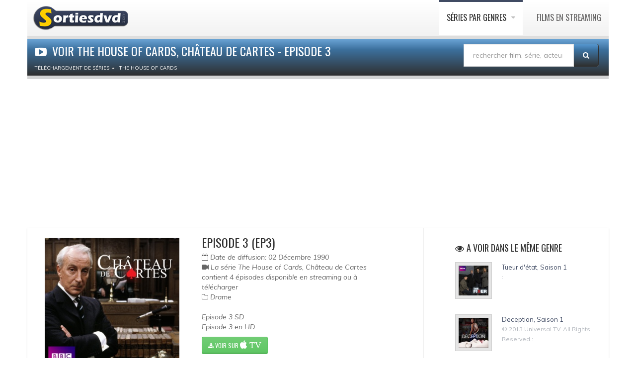

--- FILE ---
content_type: text/html; charset=UTF-8
request_url: https://www.sortiesdvd.com/telecharger-episode-3-the-house-of-cards-chteau-de-cartes-600927217.html
body_size: 5501
content:
<!DOCTYPE html>
<!--[if IE 7]>                  <html class="ie7 no-js" lang="fr">     <![endif]-->
<!--[if lte IE 8]>              <html class="ie8 no-js" lang="fr">     <![endif]-->
<!--[if (gte IE 9)|!(IE)]><!--> <html class="not-ie no-js" lang="fr">  <!--<![endif]-->
<head>
<script src="https://cdn.jsdelivr.net/npm/lozad/dist/lozad.min.js"></script>
<!-- RGPD  -->
<meta name="amp-consent-blocking" content="amp-ad"><script async custom-element="amp-consent" src="https://cdn.ampproject.org/v0/amp-consent-0.1.js"></script><script async custom-element="amp-iframe" src="https://cdn.ampproject.org/v0/amp-iframe-0.1.js"></script><script async custom-element="amp-ad" src="https://cdn.ampproject.org/v0/amp-ad-0.1.js"></script>
<!-- RGPD  -->
<!-- anti blocage  -->
<script async src="https://fundingchoicesmessages.google.com/i/pub-8110238398701286?ers=1" nonce="uxhwrbbI7Z9_1t51ONHVzw"></script><script nonce="uxhwrbbI7Z9_1t51ONHVzw">(function() {function signalGooglefcPresent() {if (!window.frames['googlefcPresent']) {if (document.body) {const iframe = document.createElement('iframe'); iframe.style = 'width: 0; height: 0; border: none; z-index: -1000; left: -1000px; top: -1000px;'; iframe.style.display = 'none'; iframe.name = 'googlefcPresent'; document.body.appendChild(iframe);} else {setTimeout(signalGooglefcPresent, 0);}}}signalGooglefcPresent();})();</script>
<!-- anti blocage  -->
<!-- adscence auto AVEC CMP-->
<script async src="https://pagead2.googlesyndication.com/pagead/js/adsbygoogle.js?client=ca-pub-8110238398701286"
     crossorigin="anonymous"></script>
<!-- adscence auto -->

<!-- Sublime habillage  -->
<script type="text/javascript" src="https://sac.ayads.co/sublime/15410"></script>
<!-- Sublime habillage  -->

<script type="application/javascript" src="https://a.optimizesrv.com/pn.php"></script>	<!-- Basic Page Needs
	================================================== -->
	<meta charset="utf-8">
	<title>Voir The House of Cards, Château de Cartes - Episode 3</title>
	<meta name="description" content="Regarder l'épisode 3 [Episode 3] de la série The House of Cards, Château de Cartes en streaming HD. Collingridge est en difficulté et n'a d'autre solution que de laisser sa place de Premier...  ">
	<meta http-equiv="X-UA-Compatible" content="IE=edge">
	<!-- Mobile Specific Metas
	================================================== -->
	<meta name="viewport" content="width=device-width,initial-scale=1.0,maximum-scale=1.0,user-scalable=0">
	<!-- Google Web Fonts
	================================================== -->
	<link href='https://fonts.googleapis.com/css?family=Anton|Muli:300,400,400italic,300italic|Oswald' rel='stylesheet' type='text/css'>
	<!-- CSS
	================================================== -->
   <!-- Base + Vendors CSS -->
	<link rel="stylesheet" href="/css/bootstrap.min.css">
	<link rel="stylesheet" href="/css/fonts/font-awesome/css/font-awesome.css">	
	<!-- Theme CSS-->
	<link rel="stylesheet" href="/css/theme.css">
	<link rel="stylesheet" href="/css/theme-elements.css">
	<!-- Skin CSS -->
	<link rel="stylesheet" href="/css/skins/blue.css">
	
		<script src="https://html5shim.googlecode.com/svn/trunk/html5.js"></script>
		<script src="https://www.sortiesdvd.com/vendor/respond.min.js"></script>
	<![endif]-->
	<!--[if IE]>
		<link rel="stylesheet" href="css/ie.css">
	<![endif]-->
	<!-- Favicons
	================================================== -->
	<link rel="shortcut icon" href="https://www.sortiesdvd.com/images/favicon.ico">
	<link rel="apple-touch-icon" href="https://www.sortiesdvd.com/images/apple-touch-icon.png">
	<link rel="apple-touch-icon" sizes="72x72" href="https://www.sortiesdvd.com/images/apple-touch-icon-72x72.png">
	<link rel="apple-touch-icon" sizes="114x114" href="https://www.sortiesdvd.com/images/apple-touch-icon-114x114.png">
	<link rel="apple-touch-icon" sizes="144x144" href="https://www.sortiesdvd.com/images/apple-touch-icon-144x144.png">
		<style>
video {
  width: 100%;
  height: auto;
}
</style>
    <!-- anti-iframe -->
    <script type="text/javascript">
    <!--
        if (top.location!= self.location) {
            top.location = self.location.href
        }
    //-->
</script>
<script src="jquery.js" type="text/javascript"></script>
<script type="text/javascript" src="rating.js"></script>
<!-- Global site tag (gtag.js) - Google Analytics -->
<script async src="https://www.googletagmanager.com/gtag/js?id=UA-341162-5"></script>
<script>
  window.dataLayer = window.dataLayer || [];
  function gtag(){dataLayer.push(arguments);}
  gtag('js', new Date());

  gtag('config', 'UA-341162-5');
</script>
</head>
<body>	<div class="site-wrapper">
		<!-- Header -->
		<!-- RGPD  --><amp-consent id="googlefc" layout="nodisplay" type="googlefc"><script type="application/json">{"clientConfig":{"publisherIdentifier":"pub-8110238398701286"}}</script></amp-consent>
<!-- RGPD  -->
<header  class="header header-default"><div class="container">
  <div class="header-main">
	  <div class="container">
					<!-- Logo -->
					<div class="logo">
						<a href="https://www.sortiesdvd.com"><img src="/images/logo-dvd.png" alt="Les sorties de films et series en DVD, BLU-RAY, VOD et streaming " ></a>
					</div>
					<!-- Logo / End -->
					<button type="button" class="navbar-toggle">
			        <i class="fa fa-bars"></i>
			      </button>

			      <!-- Navigation -->
					<nav class="nav-main">
						<ul data-breakpoint="992" class="flexnav">
						<li class="active"><a href="https://www.sortiesdvd.com/telecharger-serie-tv.html" title="Clossement des séries TV par genres">Séries par genres </a>
							<ul>
								<li><a href="https://www.sortiesdvd.com/telechargement-series/cat/Action+et+aventure/1"> Action & Aventure </a></li>
								<li><a href="https://www.sortiesdvd.com/telechargement-series/cat/Animation/1">  Animation</a> </li>
								<li><a href="https://www.sortiesdvd.com/telechargement-series/cat/Adolescents/1"> Séries TV pour ados</a> </li>
								<li><a href="https://www.sortiesdvd.com/telechargement-series/cat/Comédie/1"> Comédie</a> </li>
                                <li><a href="https://www.sortiesdvd.com/telechargement-series/cat/Culte/1"> Séries Cultes</a> </li>
								<li><a href="https://www.sortiesdvd.com/telechargement-series/cat/Drame/1"> Drame</a> </li>
								<li><a href="https://www.sortiesdvd.com/telechargement-series/cat/Documentaire/1"> Documentaire</a> </li>
								<li><a href="https://www.sortiesdvd.com/telechargement-series/cat/Dessin+animé/1"> Dessins animés</a> </li>
								<li><a href="https://www.sortiesdvd.com/telechargement-series/cat/Enfant/1"> Séries pour enfants</a> </li> 
                              <li> <a href="https://www.sortiesdvd.com/telechargement-series/cat/Science-fiction/1"> Science-fiction</a> </li>
								<li><a href="https://www.sortiesdvd.com/telechargement-series/cat/Télé+réalité/1"> Télé réalité</a> </li>
						  </ul>
						</li>
						<li><a href="https://www.sortiesdvd.com/telecharger-film.html" title="Films en streaming ou à télécharger légalement aevc itunes ">Films en streaming </a>
                        </li>
						</ul>
					</nav>
					<!-- Navigation / End -->
				</div>
			</div>
			</div>
		</header>		<!-- Header / End -->
		<!-- Main -->
		<div class="main" role="main">
		<!-- Page Heading --> 
        <div class="container">
			<section class="page-heading">
				<div class="container">
				  <div class="row">
					<div class="col-md-9" >
					<h1><i class="fa fa-youtube-play"></i> Voir The House of Cards, Château de Cartes - Episode 3</h1><ol class="breadcrumb" itemscope itemtype="http://schema.org/BreadcrumbList"><li itemprop="itemListElement" itemscope  itemtype="http://schema.org/ListItem"><a itemprop="item" href="https://www.sortiesdvd.com/telecharger-serie-tv.html"><span itemprop="name" >Téléchargement de séries </span></a>
<meta itemprop="position" content="1" /></li><li itemprop="itemListElement" itemscope  itemtype="http://schema.org/ListItem"><a itemprop="item"  rel="nofollow" href="#"> <span itemprop="name">The House of Cards</span></a> <meta itemprop="position" content="2" /></li>
</ol>
</div><form action="https://www.sortiesdvd.com/recherche.php" method="post" name="recherche" class="search-form">
						<div class="input-group" style="margin-bottom: 10px; margin-top: 10px; margin-right: 20px;"><input type="hidden" name="type" value="recherche"/>
							<input type="search" class="form-control"  placeholder="rechercher film, série, acteur..." id="globalSearch" name="search">
							<span class="input-group-btn">
								<button class="btn" type="submit"><i class="fa fa-search"></i></button>
							</span>
						</div>
					</form>
					</div>
				</div>
			</section></div>
			<!-- Page Heading / End -->
			<!-- Page Content -->
			<section class="page-content">
				<div class="container">
				  <div class="row"  style="webkit-box-shadow: 0 2px 3px rgba(0, 0, 0, 0.15); box-shadow: 0 2px 3px rgba(0, 0, 0, 0.15); background-color: #FFF; border: 1px; border-color: #666;">
					<div class="content col-md-7">
							<!-- Post (Standard Format) -->
					
<article class="entry entry__standard">
								<div class="row">
									<div class="col-sm-5 col-md-5">
										<figure class="alignnone entry-thumb">
<img class="lozad" data-src="https://is1-ssl.mzstatic.com/image/thumb/Video/v4/32/06/f2/3206f2ed-67b4-76d1-ddca-e13f90346f6f/mzl.zogftgvs.jpg/300x300bb.jpg" Alt="The House of Cards, Château de Cartes - Episode 3" torrent magnet' ></figure>
									</div>
									<div class="col-sm-6 col-md-6">
										<header class="entry-header">
											<h2>Episode 3 (EP3)</h2><div class="entry-meta"><i class="fa fa-calendar-o"></i> Date de diffusion: 02 Décembre 1990 <br />  <i class="fa fa-video-camera"></i> La série The House of Cards, Château de Cartes contient 4 épisodes disponible en streaming ou à télécharger<br /><i class="fa fa-folder-o"></i> Drame <br /><i class="badge badge-danger">  </i>
											<br /><i class="fa fa-cart-arrow-down"></i>Episode 3 <i class="badge badge-danger">SD</i><br /><i class="fa fa-cart-arrow-down"></i>Episode 3 en <i class="badge badge-danger">HD</i><br />
									  </header>

										<a href="https://itunes.apple.com/fr/tv-season/episode-3/id599956780?i=600927217&uo=4&at=1l3v7xC" class="btn btn-sm btn-success" title="Télécharger  "  target="_blank" rel="nofollow"><i class="fa fa-download"></i> Voir sur  <i class="fa fa-apple" style="font-size: 18px;"> TV</i></a>
									</div>
								</div>
							</article>
							<h2> <i class="fa fa-edit"></i> Résumé de l'épisode 3</h2><div class="excerpt" >Collingridge est en difficulté et n'a d'autre solution que de laisser sa place de Premier Ministre. Il a le sentiment qu'Urquhart est la seule personne en qui il peut avoir confiance. Pourtant, alors que scandales et rumeurs se propagent, le journaliste Mattie Storin commence à suspecter quelque chose...</div>
<br /><h2><i class="fa fa-youtube-play"></i> Extrait de l'épisode 3 de  The House of Cards, Château de Cartes</h2>
					  <video class="lozad" id="sample-video" controls style="background-color: black; cursor: pointer; margin-bottom: 15px;" autobuffer height="360" width="100%" preload="metadata">
									<script type="text/javascript">
										if ( document.getElementById( 'RZfrHsidDwbG' ) ) {
											document.write( '<source data-src="#t=3">' );
										} else {
											document.write( '<source data-src="https://video-ssl.itunes.apple.com/itunes-assets/Video117/v4/4f/25/54/4f25540d-4d97-c033-967f-17666137698e/mzvf_7595334158256161319.640x480.h264lc.U.p.m4v">' );
										}
										
									</script>
									<p>Votre navigateur n'est pas compatible</p>
								</video><br />
							  <script async src="https://pagead2.googlesyndication.com/pagead/js/adsbygoogle.js?client=ca-pub-8110238398701286"
     crossorigin="anonymous"></script>
<!-- 234x60, date de création 20/01/08 -->
<ins class="adsbygoogle"
     style="display:inline-block;width:234px;height:60px"
     data-ad-client="ca-pub-8110238398701286"
     data-ad-slot="7096406494"></ins>
<script>
     (adsbygoogle = window.adsbygoogle || []).push({});
</script><br /></div>
						<aside class="sidebar col-md-4 col-md-offset-1 col-bordered">
						 <div class="widget_categories widget widget__sidebar"> 
                             <div id='impactify-screen-inline'></div>
<script>
    window.impactifyTag = window.impactifyTag || [];
    impactifyTag.push({
    "appId": "sortiesdvd.com",
    "format": "screen",
    "style": "inline",
    "onNoAd": function(){}
});
    (function(d, s, id) {
        var js, ijs = d.getElementsByTagName(s)[0];
        if (d.getElementById(id)) return;
        js = d.createElement(s); js.id = id;
        js.src = 'https://ad.impactify.io/static/ad/tag.js';
        ijs.parentNode.insertBefore(js, ijs);
     }(document, 'script', 'impactify-sdk'));
</script></div>
                              <div class="latest-posts-widget widget widget__sidebar"">
								<div class="widget-content">
									<ul class="latest-posts-list"><h3 class="widget-title"><i class="fa fa-eye"></i>A voir dans le même genre</h3>
                                    <li><figure class="thumbnail"><a href="https://www.sortiesdvd.com/telecharger-serie-tueur-dtat-saison-1-4679.html" title="Télécharger Tueur d'état, Saison 1" ><img class="lozad" data-src="itunesimages/tv/saisonmini/4679.jpg" alt="Télécharger Tueur d'état, Saison 1"  width="60"></a></figure><h4 class="title"><a href="https://www.sortiesdvd.com/telecharger-serie-tueur-dtat-saison-1-4679.html" title="Télécharger Tueur d'état, Saison 1" >Tueur d'état, Saison 1</a></h4><span class="date"> : </span></li><li><figure class="thumbnail"><a href="https://www.sortiesdvd.com/telecharger-serie-deception-saison-1-4794.html" title="Télécharger Deception, Saison 1" ><img class="lozad" data-src="itunesimages/tv/saisonmini/4794.jpg" alt="Télécharger Deception, Saison 1"  width="60"></a></figure><h4 class="title"><a href="https://www.sortiesdvd.com/telecharger-serie-deception-saison-1-4794.html" title="Télécharger Deception, Saison 1" >Deception, Saison 1</a></h4><span class="date"> © 2013 Universal TV. All Rights Reserved.: </span></li><li><figure class="thumbnail"><a href="https://www.sortiesdvd.com/telecharger-serie-lipstick-jungle-saison-1-302.html" title="Télécharger Lipstick Jungle, Saison 1" ><img class="lozad" data-src="itunesimages/tv/saisonmini/302.jpg" alt="Télécharger Lipstick Jungle, Saison 1"  width="60"></a></figure><h4 class="title"><a href="https://www.sortiesdvd.com/telecharger-serie-lipstick-jungle-saison-1-302.html" title="Télécharger Lipstick Jungle, Saison 1" >Lipstick Jungle, Saison 1</a></h4><span class="date"> : </span></li><li><figure class="thumbnail"><a href="https://www.sortiesdvd.com/telecharger-serie-miss-fishers-murder-mysteries-complete-collection-20568.html" title="Télécharger Miss Fisher's Murder Mysteries: Complete Collection" ><img class="lozad" data-src="itunesimages/tv/saisonmini/20568.jpg" alt="Télécharger Miss Fisher's Murder Mysteries: Complete Collection"  width="60"></a></figure><h4 class="title"><a href="https://www.sortiesdvd.com/telecharger-serie-miss-fishers-murder-mysteries-complete-collection-20568.html" title="Télécharger Miss Fisher's Murder Mysteries: Complete Collection" >Miss Fisher's Murder Mysteries: Complete Collection</a></h4><span class="date"> : </span></li><li><figure class="thumbnail"><a href="https://www.sortiesdvd.com/telecharger-serie-grand-htel-saison-1-3281.html" title="Télécharger Grand Hôtel, Saison 1" ><img class="lozad" data-src="affiche/non_disponible.jpg" alt="Télécharger Grand Hôtel, Saison 1"  width="60"></a></figure><h4 class="title"><a href="https://www.sortiesdvd.com/telecharger-serie-grand-htel-saison-1-3281.html" title="Télécharger Grand Hôtel, Saison 1" >Grand Hôtel, Saison 1</a></h4><span class="date"> © 2014 France Télévisions Distribution. Tous droits réservés.: </span></li><li><figure class="thumbnail"><a href="https://www.sortiesdvd.com/telecharger-serie-luther-saison-1-vost-2667.html" title="Télécharger Luther, Saison 1 (VOST)" ><img class="lozad" data-src="affiche/non_disponible.jpg" alt="Télécharger Luther, Saison 1 (VOST)"  width="60"></a></figure><h4 class="title"><a href="https://www.sortiesdvd.com/telecharger-serie-luther-saison-1-vost-2667.html" title="Télécharger Luther, Saison 1 (VOST)" >Luther, Saison 1 (VOST)</a></h4><span class="date"> : </span></li>	</ul>
</div>
						  </div>
<!-- Widget :: Latest Posts --></aside>
				  </div>
				</div>
			</section>
			<!-- Page Content / End -->
<footer class="footer" id="footer">
	  <div class="footer-copyright">
		  <div class="container">
						<div class="row">
							<div class="col-sm-6 col-md-6">Copyright Sorties dvd  © 2007-2022. Tous droits réservés. <span class="social-links-txt"><a href="/contacts.php" title="Contact sortiedvd" >Contactez-nous !</a></span>
 |  <a href="https://www.sortiesdvd.com/dmca.php" title="DMCA">DMCA</a> |  </div> 
							<div class="col-sm-6 col-md-6">
								<div class="social-links-wrapper">
									<ul class="social-links social-links__dark">
									   <li><a href="/actualite-6514.html"><i class="fa fa-rss"></i></a></li><li><a href="https://www.linkedin.com/pub/destailleur-stephane/44/5b4/476" target="_blank" rel="nofollow"><i class="fa fa-linkedin"></i></a></li><li><a href="https://www.pinterest.fr/Sortiesdvd" target="_blank" rel="nofollow"><i class="fa fa-pinterest"></i></a></li><li><a href="https://www.facebook.com/Sortiesdvdcom" target="_blank" rel="nofollow"><i class="fa fa-facebook"></i></a></li>
										
									</ul>
								</div>
							</div>
						</div>
					</div>
				</div>
			</footer> 
<!-- anti-iframe -->
    <script type="text/javascript">
    <!--
        if (top.location!= self.location) {
            top.location = self.location.href
        }
    //-->
</script>
	<!-- Javascript Files
	================================================== -->
	<script src="https://www.sortiesdvd.com/js/lozad.js"></script>
	<script src="js/js.js"></script>
</body>
</html>

--- FILE ---
content_type: text/html; charset=utf-8
request_url: https://www.google.com/recaptcha/api2/aframe
body_size: 268
content:
<!DOCTYPE HTML><html><head><meta http-equiv="content-type" content="text/html; charset=UTF-8"></head><body><script nonce="AUm3qMdElKD0S75Sj7qhMA">/** Anti-fraud and anti-abuse applications only. See google.com/recaptcha */ try{var clients={'sodar':'https://pagead2.googlesyndication.com/pagead/sodar?'};window.addEventListener("message",function(a){try{if(a.source===window.parent){var b=JSON.parse(a.data);var c=clients[b['id']];if(c){var d=document.createElement('img');d.src=c+b['params']+'&rc='+(localStorage.getItem("rc::a")?sessionStorage.getItem("rc::b"):"");window.document.body.appendChild(d);sessionStorage.setItem("rc::e",parseInt(sessionStorage.getItem("rc::e")||0)+1);localStorage.setItem("rc::h",'1762116434413');}}}catch(b){}});window.parent.postMessage("_grecaptcha_ready", "*");}catch(b){}</script></body></html>

--- FILE ---
content_type: text/javascript
request_url: https://www.sortiesdvd.com/rating.js
body_size: 252
content:
$(document).ready(function(){$(".ratings_stars").hover(function(){$(this).prevAll().andSelf().addClass("ratings_over")},function(){$(this).prevAll().andSelf().removeClass("ratings_over")}),$(".ratings_stars").bind("click",function(){var t=$(this).parent().attr("id"),a=$(this).attr("class"),n="id="+t+"&stars="+a;$.ajax({url:"rate.php",cache:0,data:n,success:function(a){document.getElementById(t).innerHTML=a}})})});

--- FILE ---
content_type: application/javascript; charset=utf-8
request_url: https://fundingchoicesmessages.google.com/f/AGSKWxUNpOXlxuBvAJK4CUT0f_bdt6uPRN8H64rrVBrp4VozQ6yPvoaSCkSRjBUfe0j8FsWQ9CDOWlsorIqkhicwp20p3vNwnuvXrNqNNtIvjanqixvSF2s-30F5bGu-Sv9kqmxmMMbPSCSY-HgASNMqqjh1eGmpa6dzQWZXg8jIF7y9zYP38xRIs09a1bcR/_/adswrapperintl./adsquareleft._index_ad._ads/inhouse//adaffiliate_
body_size: -1286
content:
window['9062f65e-7e54-401e-90b0-1460e1c33334'] = true;

--- FILE ---
content_type: text/javascript
request_url: https://www.sortiesdvd.com/jquery.js
body_size: 15032
content:
!function(){function evalScript(e,t){t.src?jQuery.ajax({url:t.src,async:!1,dataType:"script"}):jQuery.globalEval(t.text||t.textContent||t.innerHTML||""),t.parentNode&&t.parentNode.removeChild(t)}function now(){return+new Date}function num(e,t){return e[0]&&parseInt(jQuery.curCSS(e[0],t,!0),10)||0}function bindReady(){if(!readyBound){if(readyBound=!0,document.addEventListener&&!jQuery.browser.opera&&document.addEventListener("DOMContentLoaded",jQuery.ready,!1),jQuery.browser.msie&&window==top&&function(){if(!jQuery.isReady){try{document.documentElement.doScroll("left")}catch(e){return void setTimeout(arguments.callee,0)}jQuery.ready()}}(),jQuery.browser.opera&&document.addEventListener("DOMContentLoaded",function(){if(!jQuery.isReady){for(var e=0;e<document.styleSheets.length;e++)if(document.styleSheets[e].disabled)return void setTimeout(arguments.callee,0);jQuery.ready()}},!1),jQuery.browser.safari){var e;!function(){return jQuery.isReady?void 0:"loaded"!=document.readyState&&"complete"!=document.readyState?void setTimeout(arguments.callee,0):(e===undefined&&(e=jQuery("style, link[rel=stylesheet]").length),document.styleSheets.length!=e?void setTimeout(arguments.callee,0):void jQuery.ready())}()}jQuery.event.add(window,"load",jQuery.ready)}}var _jQuery=window.jQuery,_$=window.$,jQuery=window.jQuery=window.$=function(e,t){return new jQuery.fn.init(e,t)},quickExpr=/^[^<]*(<(.|\s)+>)[^>]*$|^#(\w+)$/,isSimple=/^.[^:#\[\.]*$/,undefined;jQuery.fn=jQuery.prototype={init:function(e,t){if(e=e||document,e.nodeType)return this[0]=e,this.length=1,this;if("string"==typeof e){var r=quickExpr.exec(e);if(!r||!r[1]&&t)return jQuery(t).find(e);if(r[1])e=jQuery.clean([r[1]],t);else{var n=document.getElementById(r[3]);if(n)return n.id!=r[3]?jQuery().find(e):jQuery(n);e=[]}}else if(jQuery.isFunction(e))return jQuery(document)[jQuery.fn.ready?"ready":"load"](e);return this.setArray(jQuery.makeArray(e))},jquery:"1.2.6",size:function(){return this.length},length:0,get:function(e){return e==undefined?jQuery.makeArray(this):this[e]},pushStack:function(e){var t=jQuery(e);return t.prevObject=this,t},setArray:function(e){return this.length=0,Array.prototype.push.apply(this,e),this},each:function(e,t){return jQuery.each(this,e,t)},index:function(e){return jQuery.inArray(e&&e.jquery?e[0]:e,this)},attr:function(e,t,r){var n=e;if(e.constructor==String){if(t===undefined)return this[0]&&jQuery[r||"attr"](this[0],e);n={},n[e]=t}return this.each(function(t){for(e in n)jQuery.attr(r?this.style:this,e,jQuery.prop(this,n[e],r,t,e))})},css:function(e,t){return("width"==e||"height"==e)&&parseFloat(t)<0&&(t=undefined),this.attr(e,t,"curCSS")},text:function(e){if("object"!=typeof e&&null!=e)return this.empty().append((this[0]&&this[0].ownerDocument||document).createTextNode(e));var t="";return jQuery.each(e||this,function(){jQuery.each(this.childNodes,function(){8!=this.nodeType&&(t+=1!=this.nodeType?this.nodeValue:jQuery.fn.text([this]))})}),t},wrapAll:function(e){return this[0]&&jQuery(e,this[0].ownerDocument).clone().insertBefore(this[0]).map(function(){for(var e=this;e.firstChild;)e=e.firstChild;return e}).append(this),this},wrapInner:function(e){return this.each(function(){jQuery(this).contents().wrapAll(e)})},wrap:function(e){return this.each(function(){jQuery(this).wrapAll(e)})},append:function(){return this.domManip(arguments,!0,!1,function(e){1==this.nodeType&&this.appendChild(e)})},prepend:function(){return this.domManip(arguments,!0,!0,function(e){1==this.nodeType&&this.insertBefore(e,this.firstChild)})},before:function(){return this.domManip(arguments,!1,!1,function(e){this.parentNode.insertBefore(e,this)})},after:function(){return this.domManip(arguments,!1,!0,function(e){this.parentNode.insertBefore(e,this.nextSibling)})},end:function(){return this.prevObject||jQuery([])},find:function(e){var t=jQuery.map(this,function(t){return jQuery.find(e,t)});return this.pushStack(/[^+>] [^+>]/.test(e)||e.indexOf("..")>-1?jQuery.unique(t):t)},clone:function(e){var t=this.map(function(){if(jQuery.browser.msie&&!jQuery.isXMLDoc(this)){var e=this.cloneNode(!0),t=document.createElement("div");return t.appendChild(e),jQuery.clean([t.innerHTML])[0]}return this.cloneNode(!0)}),r=t.find("*").andSelf().each(function(){this[expando]!=undefined&&(this[expando]=null)});return e===!0&&this.find("*").andSelf().each(function(e){if(3!=this.nodeType){var t=jQuery.data(this,"events");for(var n in t)for(var i in t[n])jQuery.event.add(r[e],n,t[n][i],t[n][i].data)}}),t},filter:function(e){return this.pushStack(jQuery.isFunction(e)&&jQuery.grep(this,function(t,r){return e.call(t,r)})||jQuery.multiFilter(e,this))},not:function(e){if(e.constructor==String){if(isSimple.test(e))return this.pushStack(jQuery.multiFilter(e,this,!0));e=jQuery.multiFilter(e,this)}var t=e.length&&e[e.length-1]!==undefined&&!e.nodeType;return this.filter(function(){return t?jQuery.inArray(this,e)<0:this!=e})},add:function(e){return this.pushStack(jQuery.unique(jQuery.merge(this.get(),"string"==typeof e?jQuery(e):jQuery.makeArray(e))))},is:function(e){return!!e&&jQuery.multiFilter(e,this).length>0},hasClass:function(e){return this.is("."+e)},val:function(e){if(e==undefined){if(this.length){var t=this[0];if(jQuery.nodeName(t,"select")){var r=t.selectedIndex,n=[],i=t.options,a="select-one"==t.type;if(0>r)return null;for(var o=a?r:0,u=a?r+1:i.length;u>o;o++){var s=i[o];if(s.selected){if(e=jQuery.browser.msie&&!s.attributes.value.specified?s.text:s.value,a)return e;n.push(e)}}return n}return(this[0].value||"").replace(/\r/g,"")}return undefined}return e.constructor==Number&&(e+=""),this.each(function(){if(1==this.nodeType)if(e.constructor==Array&&/radio|checkbox/.test(this.type))this.checked=jQuery.inArray(this.value,e)>=0||jQuery.inArray(this.name,e)>=0;else if(jQuery.nodeName(this,"select")){var t=jQuery.makeArray(e);jQuery("option",this).each(function(){this.selected=jQuery.inArray(this.value,t)>=0||jQuery.inArray(this.text,t)>=0}),t.length||(this.selectedIndex=-1)}else this.value=e})},html:function(e){return e==undefined?this[0]?this[0].innerHTML:null:this.empty().append(e)},replaceWith:function(e){return this.after(e).remove()},eq:function(e){return this.slice(e,e+1)},slice:function(){return this.pushStack(Array.prototype.slice.apply(this,arguments))},map:function(e){return this.pushStack(jQuery.map(this,function(t,r){return e.call(t,r,t)}))},andSelf:function(){return this.add(this.prevObject)},data:function(e,t){var r=e.split(".");if(r[1]=r[1]?"."+r[1]:"",t===undefined){var n=this.triggerHandler("getData"+r[1]+"!",[r[0]]);return n===undefined&&this.length&&(n=jQuery.data(this[0],e)),n===undefined&&r[1]?this.data(r[0]):n}return this.trigger("setData"+r[1]+"!",[r[0],t]).each(function(){jQuery.data(this,e,t)})},removeData:function(e){return this.each(function(){jQuery.removeData(this,e)})},domManip:function(e,t,r,n){var i,a=this.length>1;return this.each(function(){i||(i=jQuery.clean(e,this.ownerDocument),r&&i.reverse());var o=this;t&&jQuery.nodeName(this,"table")&&jQuery.nodeName(i[0],"tr")&&(o=this.getElementsByTagName("tbody")[0]||this.appendChild(this.ownerDocument.createElement("tbody")));var u=jQuery([]);jQuery.each(i,function(){var e=a?jQuery(this).clone(!0)[0]:this;jQuery.nodeName(e,"script")?u=u.add(e):(1==e.nodeType&&(u=u.add(jQuery("script",e).remove())),n.call(o,e))}),u.each(evalScript)})}},jQuery.fn.init.prototype=jQuery.fn,jQuery.extend=jQuery.fn.extend=function(){var e,t=arguments[0]||{},r=1,n=arguments.length,i=!1;for(t.constructor==Boolean&&(i=t,t=arguments[1]||{},r=2),"object"!=typeof t&&"function"!=typeof t&&(t={}),n==r&&(t=this,--r);n>r;r++)if(null!=(e=arguments[r]))for(var a in e){var o=t[a],u=e[a];t!==u&&(i&&u&&"object"==typeof u&&!u.nodeType?t[a]=jQuery.extend(i,o||(null!=u.length?[]:{}),u):u!==undefined&&(t[a]=u))}return t};var expando="jQuery"+now(),uuid=0,windowData={},exclude=/z-?index|font-?weight|opacity|zoom|line-?height/i,defaultView=document.defaultView||{};jQuery.extend({noConflict:function(e){return window.$=_$,e&&(window.jQuery=_jQuery),jQuery},isFunction:function(e){return!!e&&"string"!=typeof e&&!e.nodeName&&e.constructor!=Array&&/^[\s[]?function/.test(e+"")},isXMLDoc:function(e){return e.documentElement&&!e.body||e.tagName&&e.ownerDocument&&!e.ownerDocument.body},globalEval:function(e){if(e=jQuery.trim(e)){var t=document.getElementsByTagName("head")[0]||document.documentElement,r=document.createElement("script");r.type="text/javascript",jQuery.browser.msie?r.text=e:r.appendChild(document.createTextNode(e)),t.insertBefore(r,t.firstChild),t.removeChild(r)}},nodeName:function(e,t){return e.nodeName&&e.nodeName.toUpperCase()==t.toUpperCase()},cache:{},data:function(e,t,r){e=e==window?windowData:e;var n=e[expando];return n||(n=e[expando]=++uuid),t&&!jQuery.cache[n]&&(jQuery.cache[n]={}),r!==undefined&&(jQuery.cache[n][t]=r),t?jQuery.cache[n][t]:n},removeData:function(e,t){e=e==window?windowData:e;var r=e[expando];if(t){if(jQuery.cache[r]){delete jQuery.cache[r][t],t="";for(t in jQuery.cache[r])break;t||jQuery.removeData(e)}}else{try{delete e[expando]}catch(n){e.removeAttribute&&e.removeAttribute(expando)}delete jQuery.cache[r]}},each:function(e,t,r){var n,i=0,a=e.length;if(r)if(a==undefined){for(n in e)if(t.apply(e[n],r)===!1)break}else for(;a>i&&t.apply(e[i++],r)!==!1;);else if(a==undefined){for(n in e)if(t.call(e[n],n,e[n])===!1)break}else for(var o=e[0];a>i&&t.call(o,i,o)!==!1;o=e[++i]);return e},prop:function(e,t,r,n,i){return jQuery.isFunction(t)&&(t=t.call(e,n)),t&&t.constructor==Number&&"curCSS"==r&&!exclude.test(i)?t+"px":t},className:{add:function(e,t){jQuery.each((t||"").split(/\s+/),function(t,r){1!=e.nodeType||jQuery.className.has(e.className,r)||(e.className+=(e.className?" ":"")+r)})},remove:function(e,t){1==e.nodeType&&(e.className=t!=undefined?jQuery.grep(e.className.split(/\s+/),function(e){return!jQuery.className.has(t,e)}).join(" "):"")},has:function(e,t){return jQuery.inArray(t,(e.className||e).toString().split(/\s+/))>-1}},swap:function(e,t,r){var n={};for(var i in t)n[i]=e.style[i],e.style[i]=t[i];r.call(e);for(var i in t)e.style[i]=n[i]},css:function(e,t,r){function n(){i="width"==t?e.offsetWidth:e.offsetHeight;var r=0,n=0;jQuery.each(o,function(){r+=parseFloat(jQuery.curCSS(e,"padding"+this,!0))||0,n+=parseFloat(jQuery.curCSS(e,"border"+this+"Width",!0))||0}),i-=Math.round(r+n)}if("width"==t||"height"==t){var i,a={position:"absolute",visibility:"hidden",display:"block"},o="width"==t?["Left","Right"]:["Top","Bottom"];return jQuery(e).is(":visible")?n():jQuery.swap(e,a,n),Math.max(0,i)}return jQuery.curCSS(e,t,r)},curCSS:function(e,t,r){function n(e){if(!jQuery.browser.safari)return!1;var t=defaultView.getComputedStyle(e,null);return!t||""==t.getPropertyValue("color")}var i,a=e.style;if("opacity"==t&&jQuery.browser.msie)return i=jQuery.attr(a,"opacity"),""==i?"1":i;if(jQuery.browser.opera&&"display"==t){var o=a.outline;a.outline="0 solid black",a.outline=o}if(t.match(/float/i)&&(t=styleFloat),!r&&a&&a[t])i=a[t];else if(defaultView.getComputedStyle){t.match(/float/i)&&(t="float"),t=t.replace(/([A-Z])/g,"-$1").toLowerCase();var u=defaultView.getComputedStyle(e,null);if(u&&!n(e))i=u.getPropertyValue(t);else{for(var s=[],l=[],d=e,c=0;d&&n(d);d=d.parentNode)l.unshift(d);for(;c<l.length;c++)n(l[c])&&(s[c]=l[c].style.display,l[c].style.display="block");for(i="display"==t&&null!=s[l.length-1]?"none":u&&u.getPropertyValue(t)||"",c=0;c<s.length;c++)null!=s[c]&&(l[c].style.display=s[c])}"opacity"==t&&""==i&&(i="1")}else if(e.currentStyle){var f=t.replace(/\-(\w)/g,function(e,t){return t.toUpperCase()});if(i=e.currentStyle[t]||e.currentStyle[f],!/^\d+(px)?$/i.test(i)&&/^\d/.test(i)){var h=a.left,y=e.runtimeStyle.left;e.runtimeStyle.left=e.currentStyle.left,a.left=i||0,i=a.pixelLeft+"px",a.left=h,e.runtimeStyle.left=y}}return i},clean:function(e,t){var r=[];return t=t||document,"undefined"==typeof t.createElement&&(t=t.ownerDocument||t[0]&&t[0].ownerDocument||document),jQuery.each(e,function(e,n){if(n){if(n.constructor==Number&&(n+=""),"string"==typeof n){n=n.replace(/(<(\w+)[^>]*?)\/>/g,function(e,t,r){return r.match(/^(abbr|br|col|img|input|link|meta|param|hr|area|embed)$/i)?e:t+"></"+r+">"});var i=jQuery.trim(n).toLowerCase(),a=t.createElement("div"),o=!i.indexOf("<opt")&&[1,"<select multiple='multiple'>","</select>"]||!i.indexOf("<leg")&&[1,"<fieldset>","</fieldset>"]||i.match(/^<(thead|tbody|tfoot|colg|cap)/)&&[1,"<table>","</table>"]||!i.indexOf("<tr")&&[2,"<table><tbody>","</tbody></table>"]||(!i.indexOf("<td")||!i.indexOf("<th"))&&[3,"<table><tbody><tr>","</tr></tbody></table>"]||!i.indexOf("<col")&&[2,"<table><tbody></tbody><colgroup>","</colgroup></table>"]||jQuery.browser.msie&&[1,"div<div>","</div>"]||[0,"",""];for(a.innerHTML=o[1]+n+o[2];o[0]--;)a=a.lastChild;if(jQuery.browser.msie){for(var u=!i.indexOf("<table")&&i.indexOf("<tbody")<0?a.firstChild&&a.firstChild.childNodes:"<table>"==o[1]&&i.indexOf("<tbody")<0?a.childNodes:[],s=u.length-1;s>=0;--s)jQuery.nodeName(u[s],"tbody")&&!u[s].childNodes.length&&u[s].parentNode.removeChild(u[s]);/^\s/.test(n)&&a.insertBefore(t.createTextNode(n.match(/^\s*/)[0]),a.firstChild)}n=jQuery.makeArray(a.childNodes)}(0!==n.length||jQuery.nodeName(n,"form")||jQuery.nodeName(n,"select"))&&(n[0]==undefined||jQuery.nodeName(n,"form")||n.options?r.push(n):r=jQuery.merge(r,n))}}),r},attr:function(e,t,r){if(!e||3==e.nodeType||8==e.nodeType)return undefined;var n=!jQuery.isXMLDoc(e),i=r!==undefined,a=jQuery.browser.msie;if(t=n&&jQuery.props[t]||t,e.tagName){var o=/href|src|style/.test(t);if("selected"==t&&jQuery.browser.safari&&e.parentNode.selectedIndex,t in e&&n&&!o){if(i){if("type"==t&&jQuery.nodeName(e,"input")&&e.parentNode)throw"type property can't be changed";e[t]=r}return jQuery.nodeName(e,"form")&&e.getAttributeNode(t)?e.getAttributeNode(t).nodeValue:e[t]}if(a&&n&&"style"==t)return jQuery.attr(e.style,"cssText",r);i&&e.setAttribute(t,""+r);var u=a&&n&&o?e.getAttribute(t,2):e.getAttribute(t);return null===u?undefined:u}return a&&"opacity"==t?(i&&(e.zoom=1,e.filter=(e.filter||"").replace(/alpha\([^)]*\)/,"")+(parseInt(r)+""=="NaN"?"":"alpha(opacity="+100*r+")")),e.filter&&e.filter.indexOf("opacity=")>=0?parseFloat(e.filter.match(/opacity=([^)]*)/)[1])/100+"":""):(t=t.replace(/-([a-z])/gi,function(e,t){return t.toUpperCase()}),i&&(e[t]=r),e[t])},trim:function(e){return(e||"").replace(/^\s+|\s+$/g,"")},makeArray:function(e){var t=[];if(null!=e){var r=e.length;if(null==r||e.split||e.setInterval||e.call)t[0]=e;else for(;r;)t[--r]=e[r]}return t},inArray:function(e,t){for(var r=0,n=t.length;n>r;r++)if(t[r]===e)return r;return-1},merge:function(e,t){var r,n=0,i=e.length;if(jQuery.browser.msie)for(;r=t[n++];)8!=r.nodeType&&(e[i++]=r);else for(;r=t[n++];)e[i++]=r;return e},unique:function(e){var t=[],r={};try{for(var n=0,i=e.length;i>n;n++){var a=jQuery.data(e[n]);r[a]||(r[a]=!0,t.push(e[n]))}}catch(o){t=e}return t},grep:function(e,t,r){for(var n=[],i=0,a=e.length;a>i;i++)!r!=!t(e[i],i)&&n.push(e[i]);return n},map:function(e,t){for(var r=[],n=0,i=e.length;i>n;n++){var a=t(e[n],n);null!=a&&(r[r.length]=a)}return r.concat.apply([],r)}});var userAgent=navigator.userAgent.toLowerCase();jQuery.browser={version:(userAgent.match(/.+(?:rv|it|ra|ie)[\/: ]([\d.]+)/)||[])[1],safari:/webkit/.test(userAgent),opera:/opera/.test(userAgent),msie:/msie/.test(userAgent)&&!/opera/.test(userAgent),mozilla:/mozilla/.test(userAgent)&&!/(compatible|webkit)/.test(userAgent)};var styleFloat=jQuery.browser.msie?"styleFloat":"cssFloat";jQuery.extend({boxModel:!jQuery.browser.msie||"CSS1Compat"==document.compatMode,props:{"for":"htmlFor","class":"className","float":styleFloat,cssFloat:styleFloat,styleFloat:styleFloat,readonly:"readOnly",maxlength:"maxLength",cellspacing:"cellSpacing",rowspan:"rowSpan"}}),jQuery.each({parent:function(e){return e.parentNode},parents:function(e){return jQuery.dir(e,"parentNode")},next:function(e){return jQuery.nth(e,2,"nextSibling")},prev:function(e){return jQuery.nth(e,2,"previousSibling")},nextAll:function(e){return jQuery.dir(e,"nextSibling")},prevAll:function(e){return jQuery.dir(e,"previousSibling")},siblings:function(e){return jQuery.sibling(e.parentNode.firstChild,e)},children:function(e){return jQuery.sibling(e.firstChild)},contents:function(e){return jQuery.nodeName(e,"iframe")?e.contentDocument||e.contentWindow.document:jQuery.makeArray(e.childNodes)}},function(e,t){jQuery.fn[e]=function(e){var r=jQuery.map(this,t);return e&&"string"==typeof e&&(r=jQuery.multiFilter(e,r)),this.pushStack(jQuery.unique(r))}}),jQuery.each({appendTo:"append",prependTo:"prepend",insertBefore:"before",insertAfter:"after",replaceAll:"replaceWith"},function(e,t){jQuery.fn[e]=function(){var e=arguments;return this.each(function(){for(var r=0,n=e.length;n>r;r++)jQuery(e[r])[t](this)})}}),jQuery.each({removeAttr:function(e){jQuery.attr(this,e,""),1==this.nodeType&&this.removeAttribute(e)},addClass:function(e){jQuery.className.add(this,e)},removeClass:function(e){jQuery.className.remove(this,e)},toggleClass:function(e){jQuery.className[jQuery.className.has(this,e)?"remove":"add"](this,e)},remove:function(e){(!e||jQuery.filter(e,[this]).r.length)&&(jQuery("*",this).add(this).each(function(){jQuery.event.remove(this),jQuery.removeData(this)}),this.parentNode&&this.parentNode.removeChild(this))},empty:function(){for(jQuery(">*",this).remove();this.firstChild;)this.removeChild(this.firstChild)}},function(e,t){jQuery.fn[e]=function(){return this.each(t,arguments)}}),jQuery.each(["Height","Width"],function(e,t){var r=t.toLowerCase();jQuery.fn[r]=function(e){return this[0]==window?jQuery.browser.opera&&document.body["client"+t]||jQuery.browser.safari&&window["inner"+t]||"CSS1Compat"==document.compatMode&&document.documentElement["client"+t]||document.body["client"+t]:this[0]==document?Math.max(Math.max(document.body["scroll"+t],document.documentElement["scroll"+t]),Math.max(document.body["offset"+t],document.documentElement["offset"+t])):e==undefined?this.length?jQuery.css(this[0],r):null:this.css(r,e.constructor==String?e:e+"px")}});var chars=jQuery.browser.safari&&parseInt(jQuery.browser.version)<417?"(?:[\\w*_-]|\\\\.)":"(?:[\\wĨ-￿*_-]|\\\\.)",quickChild=new RegExp("^>\\s*("+chars+"+)"),quickID=new RegExp("^("+chars+"+)(#)("+chars+"+)"),quickClass=new RegExp("^([#.]?)("+chars+"*)");jQuery.extend({expr:{"":function(e,t,r){return"*"==r[2]||jQuery.nodeName(e,r[2])},"#":function(e,t,r){return e.getAttribute("id")==r[2]},":":{lt:function(e,t,r){return t<r[3]-0},gt:function(e,t,r){return t>r[3]-0},nth:function(e,t,r){return r[3]-0==t},eq:function(e,t,r){return r[3]-0==t},first:function(e,t){return 0==t},last:function(e,t,r,n){return t==n.length-1},even:function(e,t){return t%2==0},odd:function(e,t){return t%2},"first-child":function(e){return e.parentNode.getElementsByTagName("*")[0]==e},"last-child":function(e){return jQuery.nth(e.parentNode.lastChild,1,"previousSibling")==e},"only-child":function(e){return!jQuery.nth(e.parentNode.lastChild,2,"previousSibling")},parent:function(e){return e.firstChild},empty:function(e){return!e.firstChild},contains:function(e,t,r){return(e.textContent||e.innerText||jQuery(e).text()||"").indexOf(r[3])>=0},visible:function(e){return"hidden"!=e.type&&"none"!=jQuery.css(e,"display")&&"hidden"!=jQuery.css(e,"visibility")},hidden:function(e){return"hidden"==e.type||"none"==jQuery.css(e,"display")||"hidden"==jQuery.css(e,"visibility")},enabled:function(e){return!e.disabled},disabled:function(e){return e.disabled},checked:function(e){return e.checked},selected:function(e){return e.selected||jQuery.attr(e,"selected")},text:function(e){return"text"==e.type},radio:function(e){return"radio"==e.type},checkbox:function(e){return"checkbox"==e.type},file:function(e){return"file"==e.type},password:function(e){return"password"==e.type},submit:function(e){return"submit"==e.type},image:function(e){return"image"==e.type},reset:function(e){return"reset"==e.type},button:function(e){return"button"==e.type||jQuery.nodeName(e,"button")},input:function(e){return/input|select|textarea|button/i.test(e.nodeName)},has:function(e,t,r){return jQuery.find(r[3],e).length},header:function(e){return/h\d/i.test(e.nodeName)},animated:function(e){return jQuery.grep(jQuery.timers,function(t){return e==t.elem}).length}}},parse:[/^(\[) *@?([\w-]+) *([!*$^~=]*) *('?"?)(.*?)\4 *\]/,/^(:)([\w-]+)\("?'?(.*?(\(.*?\))?[^(]*?)"?'?\)/,new RegExp("^([:.#]*)("+chars+"+)")],multiFilter:function(e,t,r){for(var n,i=[];e&&e!=n;){n=e;var a=jQuery.filter(e,t,r);e=a.t.replace(/^\s*,\s*/,""),i=r?t=a.r:jQuery.merge(i,a.r)}return i},find:function(e,t){if("string"!=typeof e)return[e];if(t&&1!=t.nodeType&&9!=t.nodeType)return[];t=t||document;for(var r,n,i=[t],a=[];e&&r!=e;){var o=[];r=e,e=jQuery.trim(e);var u=!1,s=quickChild,l=s.exec(e);if(l){n=l[1].toUpperCase();for(var d=0;i[d];d++)for(var c=i[d].firstChild;c;c=c.nextSibling)1!=c.nodeType||"*"!=n&&c.nodeName.toUpperCase()!=n||o.push(c);if(i=o,e=e.replace(s,""),0==e.indexOf(" "))continue;u=!0}else if(s=/^([>+~])\s*(\w*)/i,null!=(l=s.exec(e))){o=[];var f={};n=l[2].toUpperCase(),l=l[1];for(var h=0,y=i.length;y>h;h++)for(var p="~"==l||"+"==l?i[h].nextSibling:i[h].firstChild;p;p=p.nextSibling)if(1==p.nodeType){var m=jQuery.data(p);if("~"==l&&f[m])break;if(n&&p.nodeName.toUpperCase()!=n||("~"==l&&(f[m]=!0),o.push(p)),"+"==l)break}i=o,e=jQuery.trim(e.replace(s,"")),u=!0}if(e&&!u)if(e.indexOf(",")){var j=quickID,l=j.exec(e);l?l=[0,l[2],l[3],l[1]]:(j=quickClass,l=j.exec(e)),l[2]=l[2].replace(/\\/g,"");var Q=i[i.length-1];if("#"==l[1]&&Q&&Q.getElementById&&!jQuery.isXMLDoc(Q)){var g=Q.getElementById(l[2]);(jQuery.browser.msie||jQuery.browser.opera)&&g&&"string"==typeof g.id&&g.id!=l[2]&&(g=jQuery('[@id="'+l[2]+'"]',Q)[0]),i=o=!g||l[3]&&!jQuery.nodeName(g,l[3])?[]:[g]}else{for(var d=0;i[d];d++){var v="#"==l[1]&&l[3]?l[3]:""!=l[1]||""==l[0]?"*":l[2];"*"==v&&"object"==i[d].nodeName.toLowerCase()&&(v="param"),o=jQuery.merge(o,i[d].getElementsByTagName(v))}if("."==l[1]&&(o=jQuery.classFilter(o,l[2])),"#"==l[1]){for(var b=[],d=0;o[d];d++)if(o[d].getAttribute("id")==l[2]){b=[o[d]];break}o=b}i=o}e=e.replace(j,"")}else t==i[0]&&i.shift(),a=jQuery.merge(a,i),o=i=[t],e=" "+e.substr(1,e.length);if(e){var w=jQuery.filter(e,o);i=o=w.r,e=jQuery.trim(w.t)}}return e&&(i=[]),i&&t==i[0]&&i.shift(),a=jQuery.merge(a,i)},classFilter:function(e,t,r){t=" "+t+" ";for(var n=[],i=0;e[i];i++){var a=(" "+e[i].className+" ").indexOf(t)>=0;(!r&&a||r&&!a)&&n.push(e[i])}return n},filter:function(t,r,not){for(var last;t&&t!=last;){last=t;for(var p=jQuery.parse,m,i=0;p[i];i++)if(m=p[i].exec(t)){t=t.substring(m[0].length),m[2]=m[2].replace(/\\/g,"");break}if(!m)break;if(":"==m[1]&&"not"==m[2])r=isSimple.test(m[3])?jQuery.filter(m[3],r,!0).r:jQuery(r).not(m[3]);else if("."==m[1])r=jQuery.classFilter(r,m[2],not);else if("["==m[1]){for(var tmp=[],type=m[3],i=0,rl=r.length;rl>i;i++){var a=r[i],z=a[jQuery.props[m[2]]||m[2]];(null==z||/href|src|selected/.test(m[2]))&&(z=jQuery.attr(a,m[2])||""),(""==type&&!!z||"="==type&&z==m[5]||"!="==type&&z!=m[5]||"^="==type&&z&&!z.indexOf(m[5])||"$="==type&&z.substr(z.length-m[5].length)==m[5]||("*="==type||"~="==type)&&z.indexOf(m[5])>=0)^not&&tmp.push(a)}r=tmp}else if(":"==m[1]&&"nth-child"==m[2]){for(var merge={},tmp=[],test=/(-?)(\d*)n((?:\+|-)?\d*)/.exec("even"==m[3]&&"2n"||"odd"==m[3]&&"2n+1"||!/\D/.test(m[3])&&"0n+"+m[3]||m[3]),first=test[1]+(test[2]||1)-0,last=test[3]-0,i=0,rl=r.length;rl>i;i++){var node=r[i],parentNode=node.parentNode,id=jQuery.data(parentNode);if(!merge[id]){for(var c=1,n=parentNode.firstChild;n;n=n.nextSibling)1==n.nodeType&&(n.nodeIndex=c++);merge[id]=!0}var add=!1;0==first?node.nodeIndex==last&&(add=!0):(node.nodeIndex-last)%first==0&&(node.nodeIndex-last)/first>=0&&(add=!0),add^not&&tmp.push(node)}r=tmp}else{var fn=jQuery.expr[m[1]];"object"==typeof fn&&(fn=fn[m[2]]),"string"==typeof fn&&(fn=eval("false||function(a,i){return "+fn+";}")),r=jQuery.grep(r,function(e,t){return fn(e,t,m,r)},not)}}return{r:r,t:t}},dir:function(e,t){for(var r=[],n=e[t];n&&n!=document;)1==n.nodeType&&r.push(n),n=n[t];return r},nth:function(e,t,r,n){t=t||1;for(var i=0;e&&(1!=e.nodeType||++i!=t);e=e[r]);return e},sibling:function(e,t){for(var r=[];e;e=e.nextSibling)1==e.nodeType&&e!=t&&r.push(e);return r}}),jQuery.event={add:function(e,t,r,n){if(3!=e.nodeType&&8!=e.nodeType){if(jQuery.browser.msie&&e.setInterval&&(e=window),r.guid||(r.guid=this.guid++),n!=undefined){var i=r;r=this.proxy(i,function(){return i.apply(this,arguments)}),r.data=n}var a=jQuery.data(e,"events")||jQuery.data(e,"events",{}),o=jQuery.data(e,"handle")||jQuery.data(e,"handle",function(){return"undefined"==typeof jQuery||jQuery.event.triggered?void 0:jQuery.event.handle.apply(arguments.callee.elem,arguments)});o.elem=e,jQuery.each(t.split(/\s+/),function(t,n){var i=n.split(".");n=i[0],r.type=i[1];var u=a[n];u||(u=a[n]={},jQuery.event.special[n]&&jQuery.event.special[n].setup.call(e)!==!1||(e.addEventListener?e.addEventListener(n,o,!1):e.attachEvent&&e.attachEvent("on"+n,o))),u[r.guid]=r,jQuery.event.global[n]=!0}),e=null}},guid:1,global:{},remove:function(e,t,r){if(3!=e.nodeType&&8!=e.nodeType){var n,i=jQuery.data(e,"events");if(i){if(t==undefined||"string"==typeof t&&"."==t.charAt(0))for(var a in i)this.remove(e,a+(t||""));else t.type&&(r=t.handler,t=t.type),jQuery.each(t.split(/\s+/),function(t,a){var o=a.split(".");if(a=o[0],i[a]){if(r)delete i[a][r.guid];else for(r in i[a])o[1]&&i[a][r].type!=o[1]||delete i[a][r];for(n in i[a])break;n||(jQuery.event.special[a]&&jQuery.event.special[a].teardown.call(e)!==!1||(e.removeEventListener?e.removeEventListener(a,jQuery.data(e,"handle"),!1):e.detachEvent&&e.detachEvent("on"+a,jQuery.data(e,"handle"))),n=null,delete i[a])}});for(n in i)break;if(!n){var o=jQuery.data(e,"handle");o&&(o.elem=null),jQuery.removeData(e,"events"),jQuery.removeData(e,"handle")}}}},trigger:function(e,t,r,n,i){if(t=jQuery.makeArray(t),e.indexOf("!")>=0){e=e.slice(0,-1);var a=!0}if(r){if(3==r.nodeType||8==r.nodeType)return undefined;var o,u,s=jQuery.isFunction(r[e]||null),l=!t[0]||!t[0].preventDefault;l&&(t.unshift({type:e,target:r,preventDefault:function(){},stopPropagation:function(){},timeStamp:now()}),t[0][expando]=!0),t[0].type=e,a&&(t[0].exclusive=!0);var d=jQuery.data(r,"handle");if(d&&(o=d.apply(r,t)),(!s||jQuery.nodeName(r,"a")&&"click"==e)&&r["on"+e]&&r["on"+e].apply(r,t)===!1&&(o=!1),l&&t.shift(),i&&jQuery.isFunction(i)&&(u=i.apply(r,null==o?t:t.concat(o)),u!==undefined&&(o=u)),s&&n!==!1&&o!==!1&&(!jQuery.nodeName(r,"a")||"click"!=e)){this.triggered=!0;try{r[e]()}catch(c){}}this.triggered=!1}else this.global[e]&&jQuery("*").add([window,document]).trigger(e,t);return o},handle:function(e){var t,r,n,i,a;e=arguments[0]=jQuery.event.fix(e||window.event),n=e.type.split("."),e.type=n[0],n=n[1],i=!n&&!e.exclusive,a=(jQuery.data(this,"events")||{})[e.type];for(var o in a){var u=a[o];(i||u.type==n)&&(e.handler=u,e.data=u.data,r=u.apply(this,arguments),t!==!1&&(t=r),r===!1&&(e.preventDefault(),e.stopPropagation()))}return t},props:"altKey attrChange attrName bubbles button cancelable charCode clientX clientY ctrlKey currentTarget data detail eventPhase fromElement handler keyCode metaKey newValue originalTarget pageX pageY prevValue relatedNode relatedTarget screenX screenY shiftKey srcElement target timeStamp toElement type view wheelDelta which".split(" "),fix:function(e){if(1==e[expando])return e;var t=e;e={originalEvent:t};for(var r,n=this.props.length;n;)r=this.props[--n],e[r]=t[r];if(e[expando]=!0,e.preventDefault=function(){t.preventDefault&&t.preventDefault(),t.returnValue=!1},e.stopPropagation=function(){t.stopPropagation&&t.stopPropagation(),t.cancelBubble=!0},e.timeStamp=e.timeStamp||now(),e.target||(e.target=e.srcElement||document),3==e.target.nodeType&&(e.target=e.target.parentNode),!e.relatedTarget&&e.fromElement&&(e.relatedTarget=e.fromElement==e.target?e.toElement:e.fromElement),null==e.pageX&&null!=e.clientX){var i=document.documentElement,a=document.body;e.pageX=e.clientX+(i&&i.scrollLeft||a&&a.scrollLeft||0)-(i.clientLeft||0),e.pageY=e.clientY+(i&&i.scrollTop||a&&a.scrollTop||0)-(i.clientTop||0)}return!e.which&&(e.charCode||0===e.charCode?e.charCode:e.keyCode)&&(e.which=e.charCode||e.keyCode),!e.metaKey&&e.ctrlKey&&(e.metaKey=e.ctrlKey),!e.which&&e.button&&(e.which=1&e.button?1:2&e.button?3:4&e.button?2:0),e},proxy:function(e,t){return t.guid=e.guid=e.guid||t.guid||this.guid++,t},special:{ready:{setup:function(){bindReady()},teardown:function(){}},mouseenter:{setup:function(){return jQuery.browser.msie?!1:(jQuery(this).bind("mouseover",jQuery.event.special.mouseenter.handler),!0)},teardown:function(){return jQuery.browser.msie?!1:(jQuery(this).unbind("mouseover",jQuery.event.special.mouseenter.handler),!0)},handler:function(e){return withinElement(e,this)?!0:(e.type="mouseenter",jQuery.event.handle.apply(this,arguments))}},mouseleave:{setup:function(){return jQuery.browser.msie?!1:(jQuery(this).bind("mouseout",jQuery.event.special.mouseleave.handler),!0)},teardown:function(){return jQuery.browser.msie?!1:(jQuery(this).unbind("mouseout",jQuery.event.special.mouseleave.handler),!0)},handler:function(e){return withinElement(e,this)?!0:(e.type="mouseleave",jQuery.event.handle.apply(this,arguments))}}}},jQuery.fn.extend({bind:function(e,t,r){return"unload"==e?this.one(e,t,r):this.each(function(){jQuery.event.add(this,e,r||t,r&&t)})},one:function(e,t,r){var n=jQuery.event.proxy(r||t,function(e){return jQuery(this).unbind(e,n),(r||t).apply(this,arguments)});return this.each(function(){jQuery.event.add(this,e,n,r&&t)})},unbind:function(e,t){return this.each(function(){jQuery.event.remove(this,e,t)})},trigger:function(e,t,r){return this.each(function(){jQuery.event.trigger(e,t,this,!0,r)})},triggerHandler:function(e,t,r){return this[0]&&jQuery.event.trigger(e,t,this[0],!1,r)},toggle:function(e){for(var t=arguments,r=1;r<t.length;)jQuery.event.proxy(e,t[r++]);return this.click(jQuery.event.proxy(e,function(e){return this.lastToggle=(this.lastToggle||0)%r,e.preventDefault(),t[this.lastToggle++].apply(this,arguments)||!1}))},hover:function(e,t){return this.bind("mouseenter",e).bind("mouseleave",t)},ready:function(e){return bindReady(),jQuery.isReady?e.call(document,jQuery):jQuery.readyList.push(function(){return e.call(this,jQuery)}),this}}),jQuery.extend({isReady:!1,readyList:[],ready:function(){jQuery.isReady||(jQuery.isReady=!0,jQuery.readyList&&(jQuery.each(jQuery.readyList,function(){this.call(document)}),jQuery.readyList=null),jQuery(document).triggerHandler("ready"))}});var readyBound=!1;jQuery.each("blur,focus,load,resize,scroll,unload,click,dblclick,mousedown,mouseup,mousemove,mouseover,mouseout,change,select,submit,keydown,keypress,keyup,error".split(","),function(e,t){jQuery.fn[t]=function(e){return e?this.bind(t,e):this.trigger(t)}});var withinElement=function(e,t){for(var r=e.relatedTarget;r&&r!=t;)try{r=r.parentNode}catch(n){r=t}return r==t};jQuery(window).bind("unload",function(){jQuery("*").add(document).unbind()}),jQuery.fn.extend({_load:jQuery.fn.load,load:function(e,t,r){if("string"!=typeof e)return this._load(e);var n=e.indexOf(" ");if(n>=0){var i=e.slice(n,e.length);e=e.slice(0,n)}r=r||function(){};var a="GET";t&&(jQuery.isFunction(t)?(r=t,t=null):"object"==typeof t&&(t=jQuery.param(t),a="POST"));var o=this;return jQuery.ajax({url:e,type:a,dataType:"html",data:t,complete:function(e,t){("success"==t||"notmodified"==t)&&o.html(i?jQuery("<div/>").append(e.responseText.replace(/<script(.|\s)*?\/script>/g,"")).find(i):e.responseText),o.each(r,[e.responseText,t,e])}}),this},serialize:function(){return jQuery.param(this.serializeArray())},serializeArray:function(){return this.map(function(){return jQuery.nodeName(this,"form")?jQuery.makeArray(this.elements):this}).filter(function(){return this.name&&!this.disabled&&(this.checked||/select|textarea/i.test(this.nodeName)||/text|hidden|password/i.test(this.type))}).map(function(e,t){var r=jQuery(this).val();return null==r?null:r.constructor==Array?jQuery.map(r,function(e,r){
return{name:t.name,value:e}}):{name:t.name,value:r}}).get()}}),jQuery.each("ajaxStart,ajaxStop,ajaxComplete,ajaxError,ajaxSuccess,ajaxSend".split(","),function(e,t){jQuery.fn[t]=function(e){return this.bind(t,e)}});var jsc=now();jQuery.extend({get:function(e,t,r,n){return jQuery.isFunction(t)&&(r=t,t=null),jQuery.ajax({type:"GET",url:e,data:t,success:r,dataType:n})},getScript:function(e,t){return jQuery.get(e,null,t,"script")},getJSON:function(e,t,r){return jQuery.get(e,t,r,"json")},post:function(e,t,r,n){return jQuery.isFunction(t)&&(r=t,t={}),jQuery.ajax({type:"POST",url:e,data:t,success:r,dataType:n})},ajaxSetup:function(e){jQuery.extend(jQuery.ajaxSettings,e)},ajaxSettings:{url:location.href,global:!0,type:"GET",timeout:0,contentType:"application/x-www-form-urlencoded",processData:!0,async:!0,data:null,username:null,password:null,accepts:{xml:"application/xml, text/xml",html:"text/html",script:"text/javascript, application/javascript",json:"application/json, text/javascript",text:"text/plain",_default:"*/*"}},lastModified:{},ajax:function(e){function t(){e.success&&e.success(a,i),e.global&&jQuery.event.trigger("ajaxSuccess",[p,e])}function r(){e.complete&&e.complete(p,i),e.global&&jQuery.event.trigger("ajaxComplete",[p,e]),e.global&&!--jQuery.active&&jQuery.event.trigger("ajaxStop")}e=jQuery.extend(!0,e,jQuery.extend(!0,{},jQuery.ajaxSettings,e));var n,i,a,o=/=\?(&|$)/g,u=e.type.toUpperCase();if(e.data&&e.processData&&"string"!=typeof e.data&&(e.data=jQuery.param(e.data)),"jsonp"==e.dataType&&("GET"==u?e.url.match(o)||(e.url+=(e.url.match(/\?/)?"&":"?")+(e.jsonp||"callback")+"=?"):e.data&&e.data.match(o)||(e.data=(e.data?e.data+"&":"")+(e.jsonp||"callback")+"=?"),e.dataType="json"),"json"==e.dataType&&(e.data&&e.data.match(o)||e.url.match(o))&&(n="jsonp"+jsc++,e.data&&(e.data=(e.data+"").replace(o,"="+n+"$1")),e.url=e.url.replace(o,"="+n+"$1"),e.dataType="script",window[n]=function(e){a=e,t(),r(),window[n]=undefined;try{delete window[n]}catch(i){}c&&c.removeChild(f)}),"script"==e.dataType&&null==e.cache&&(e.cache=!1),e.cache===!1&&"GET"==u){var s=now(),l=e.url.replace(/(\?|&)_=.*?(&|$)/,"$1_="+s+"$2");e.url=l+(l==e.url?(e.url.match(/\?/)?"&":"?")+"_="+s:"")}e.data&&"GET"==u&&(e.url+=(e.url.match(/\?/)?"&":"?")+e.data,e.data=null),e.global&&!jQuery.active++&&jQuery.event.trigger("ajaxStart");var d=/^(?:\w+:)?\/\/([^\/?#]+)/;if("script"==e.dataType&&"GET"==u&&d.test(e.url)&&d.exec(e.url)[1]!=location.host){var c=document.getElementsByTagName("head")[0],f=document.createElement("script");if(f.src=e.url,e.scriptCharset&&(f.charset=e.scriptCharset),!n){var h=!1;f.onload=f.onreadystatechange=function(){h||this.readyState&&"loaded"!=this.readyState&&"complete"!=this.readyState||(h=!0,t(),r(),c.removeChild(f))}}return c.appendChild(f),undefined}var y=!1,p=window.ActiveXObject?new ActiveXObject("Microsoft.XMLHTTP"):new XMLHttpRequest;e.username?p.open(u,e.url,e.async,e.username,e.password):p.open(u,e.url,e.async);try{e.data&&p.setRequestHeader("Content-Type",e.contentType),e.ifModified&&p.setRequestHeader("If-Modified-Since",jQuery.lastModified[e.url]||"Thu, 01 Jan 1970 00:00:00 GMT"),p.setRequestHeader("X-Requested-With","XMLHttpRequest"),p.setRequestHeader("Accept",e.dataType&&e.accepts[e.dataType]?e.accepts[e.dataType]+", */*":e.accepts._default)}catch(m){}if(e.beforeSend&&e.beforeSend(p,e)===!1)return e.global&&jQuery.active--,p.abort(),!1;e.global&&jQuery.event.trigger("ajaxSend",[p,e]);var j=function(o){if(!y&&p&&(4==p.readyState||"timeout"==o)){if(y=!0,Q&&(clearInterval(Q),Q=null),i="timeout"==o?"timeout":jQuery.httpSuccess(p)?e.ifModified&&jQuery.httpNotModified(p,e.url)?"notmodified":"success":"error","success"==i)try{a=jQuery.httpData(p,e.dataType,e.dataFilter)}catch(u){i="parsererror"}if("success"==i){var s;try{s=p.getResponseHeader("Last-Modified")}catch(u){}e.ifModified&&s&&(jQuery.lastModified[e.url]=s),n||t()}else jQuery.handleError(e,p,i);r(),e.async&&(p=null)}};if(e.async){var Q=setInterval(j,13);e.timeout>0&&setTimeout(function(){p&&(p.abort(),y||j("timeout"))},e.timeout)}try{p.send(e.data)}catch(m){jQuery.handleError(e,p,null,m)}return e.async||j(),p},handleError:function(e,t,r,n){e.error&&e.error(t,r,n),e.global&&jQuery.event.trigger("ajaxError",[t,e,n])},active:0,httpSuccess:function(e){try{return!e.status&&"file:"==location.protocol||e.status>=200&&e.status<300||304==e.status||1223==e.status||jQuery.browser.safari&&e.status==undefined}catch(t){}return!1},httpNotModified:function(e,t){try{var r=e.getResponseHeader("Last-Modified");return 304==e.status||r==jQuery.lastModified[t]||jQuery.browser.safari&&e.status==undefined}catch(n){}return!1},httpData:function(xhr,type,filter){var ct=xhr.getResponseHeader("content-type"),xml="xml"==type||!type&&ct&&ct.indexOf("xml")>=0,data=xml?xhr.responseXML:xhr.responseText;if(xml&&"parsererror"==data.documentElement.tagName)throw"parsererror";return filter&&(data=filter(data,type)),"script"==type&&jQuery.globalEval(data),"json"==type&&(data=eval("("+data+")")),data},param:function(e){function t(e,t){r[r.length]=encodeURIComponent(e)+"="+encodeURIComponent(t)}var r=[];if(e.constructor==Array||e.jquery)jQuery.each(e,function(){t(this.name,this.value)});else for(var n in e)e[n]&&e[n].constructor==Array?jQuery.each(e[n],function(){t(n,this)}):t(n,jQuery.isFunction(e[n])?e[n]():e[n]);return r.join("&").replace(/%20/g,"+")}}),jQuery.fn.extend({show:function(e,t){return e?this.animate({height:"show",width:"show",opacity:"show"},e,t):this.filter(":hidden").each(function(){if(this.style.display=this.oldblock||"","none"==jQuery.css(this,"display")){var e=jQuery("<"+this.tagName+" />").appendTo("body");this.style.display=e.css("display"),"none"==this.style.display&&(this.style.display="block"),e.remove()}}).end()},hide:function(e,t){return e?this.animate({height:"hide",width:"hide",opacity:"hide"},e,t):this.filter(":visible").each(function(){this.oldblock=this.oldblock||jQuery.css(this,"display"),this.style.display="none"}).end()},_toggle:jQuery.fn.toggle,toggle:function(e,t){return jQuery.isFunction(e)&&jQuery.isFunction(t)?this._toggle.apply(this,arguments):e?this.animate({height:"toggle",width:"toggle",opacity:"toggle"},e,t):this.each(function(){jQuery(this)[jQuery(this).is(":hidden")?"show":"hide"]()})},slideDown:function(e,t){return this.animate({height:"show"},e,t)},slideUp:function(e,t){return this.animate({height:"hide"},e,t)},slideToggle:function(e,t){return this.animate({height:"toggle"},e,t)},fadeIn:function(e,t){return this.animate({opacity:"show"},e,t)},fadeOut:function(e,t){return this.animate({opacity:"hide"},e,t)},fadeTo:function(e,t,r){return this.animate({opacity:t},e,r)},animate:function(e,t,r,n){var i=jQuery.speed(t,r,n);return this[i.queue===!1?"each":"queue"](function(){if(1!=this.nodeType)return!1;var t,r=jQuery.extend({},i),n=jQuery(this).is(":hidden"),a=this;for(t in e){if("hide"==e[t]&&n||"show"==e[t]&&!n)return r.complete.call(this);("height"==t||"width"==t)&&(r.display=jQuery.css(this,"display"),r.overflow=this.style.overflow)}return null!=r.overflow&&(this.style.overflow="hidden"),r.curAnim=jQuery.extend({},e),jQuery.each(e,function(t,i){var o=new jQuery.fx(a,r,t);if(/toggle|show|hide/.test(i))o["toggle"==i?n?"show":"hide":i](e);else{var u=i.toString().match(/^([+-]=)?([\d+-.]+)(.*)$/),s=o.cur(!0)||0;if(u){var l=parseFloat(u[2]),d=u[3]||"px";"px"!=d&&(a.style[t]=(l||1)+d,s=(l||1)/o.cur(!0)*s,a.style[t]=s+d),u[1]&&(l=("-="==u[1]?-1:1)*l+s),o.custom(s,l,d)}else o.custom(s,i,"")}}),!0})},queue:function(e,t){return(jQuery.isFunction(e)||e&&e.constructor==Array)&&(t=e,e="fx"),!e||"string"==typeof e&&!t?queue(this[0],e):this.each(function(){t.constructor==Array?queue(this,e,t):(queue(this,e).push(t),1==queue(this,e).length&&t.call(this))})},stop:function(e,t){var r=jQuery.timers;return e&&this.queue([]),this.each(function(){for(var e=r.length-1;e>=0;e--)r[e].elem==this&&(t&&r[e](!0),r.splice(e,1))}),t||this.dequeue(),this}});var queue=function(e,t,r){if(e){t=t||"fx";var n=jQuery.data(e,t+"queue");(!n||r)&&(n=jQuery.data(e,t+"queue",jQuery.makeArray(r)))}return n};jQuery.fn.dequeue=function(e){return e=e||"fx",this.each(function(){var t=queue(this,e);t.shift(),t.length&&t[0].call(this)})},jQuery.extend({speed:function(e,t,r){var n=e&&e.constructor==Object?e:{complete:r||!r&&t||jQuery.isFunction(e)&&e,duration:e,easing:r&&t||t&&t.constructor!=Function&&t};return n.duration=(n.duration&&n.duration.constructor==Number?n.duration:jQuery.fx.speeds[n.duration])||jQuery.fx.speeds.def,n.old=n.complete,n.complete=function(){n.queue!==!1&&jQuery(this).dequeue(),jQuery.isFunction(n.old)&&n.old.call(this)},n},easing:{linear:function(e,t,r,n){return r+n*e},swing:function(e,t,r,n){return(-Math.cos(e*Math.PI)/2+.5)*n+r}},timers:[],timerId:null,fx:function(e,t,r){this.options=t,this.elem=e,this.prop=r,t.orig||(t.orig={})}}),jQuery.fx.prototype={update:function(){this.options.step&&this.options.step.call(this.elem,this.now,this),(jQuery.fx.step[this.prop]||jQuery.fx.step._default)(this),("height"==this.prop||"width"==this.prop)&&(this.elem.style.display="block")},cur:function(e){if(null!=this.elem[this.prop]&&null==this.elem.style[this.prop])return this.elem[this.prop];var t=parseFloat(jQuery.css(this.elem,this.prop,e));return t&&t>-1e4?t:parseFloat(jQuery.curCSS(this.elem,this.prop))||0},custom:function(e,t,r){function n(e){return i.step(e)}this.startTime=now(),this.start=e,this.end=t,this.unit=r||this.unit||"px",this.now=this.start,this.pos=this.state=0,this.update();var i=this;n.elem=this.elem,jQuery.timers.push(n),null==jQuery.timerId&&(jQuery.timerId=setInterval(function(){for(var e=jQuery.timers,t=0;t<e.length;t++)e[t]()||e.splice(t--,1);e.length||(clearInterval(jQuery.timerId),jQuery.timerId=null)},13))},show:function(){this.options.orig[this.prop]=jQuery.attr(this.elem.style,this.prop),this.options.show=!0,this.custom(0,this.cur()),("width"==this.prop||"height"==this.prop)&&(this.elem.style[this.prop]="1px"),jQuery(this.elem).show()},hide:function(){this.options.orig[this.prop]=jQuery.attr(this.elem.style,this.prop),this.options.hide=!0,this.custom(this.cur(),0)},step:function(e){var t=now();if(e||t>this.options.duration+this.startTime){this.now=this.end,this.pos=this.state=1,this.update(),this.options.curAnim[this.prop]=!0;var r=!0;for(var n in this.options.curAnim)this.options.curAnim[n]!==!0&&(r=!1);if(r&&(null!=this.options.display&&(this.elem.style.overflow=this.options.overflow,this.elem.style.display=this.options.display,"none"==jQuery.css(this.elem,"display")&&(this.elem.style.display="block")),this.options.hide&&(this.elem.style.display="none"),this.options.hide||this.options.show))for(var i in this.options.curAnim)jQuery.attr(this.elem.style,i,this.options.orig[i]);return r&&this.options.complete.call(this.elem),!1}var a=t-this.startTime;return this.state=a/this.options.duration,this.pos=jQuery.easing[this.options.easing||(jQuery.easing.swing?"swing":"linear")](this.state,a,0,1,this.options.duration),this.now=this.start+(this.end-this.start)*this.pos,this.update(),!0}},jQuery.extend(jQuery.fx,{speeds:{slow:600,fast:200,def:400},step:{scrollLeft:function(e){e.elem.scrollLeft=e.now},scrollTop:function(e){e.elem.scrollTop=e.now},opacity:function(e){jQuery.attr(e.elem.style,"opacity",e.now)},_default:function(e){e.elem.style[e.prop]=e.now+e.unit}}}),jQuery.fn.offset=function(){function border(e){add(jQuery.curCSS(e,"borderLeftWidth",!0),jQuery.curCSS(e,"borderTopWidth",!0))}function add(e,t){left+=parseInt(e,10)||0,top+=parseInt(t,10)||0}var results,left=0,top=0,elem=this[0];if(elem)with(jQuery.browser){var parent=elem.parentNode,offsetChild=elem,offsetParent=elem.offsetParent,doc=elem.ownerDocument,safari2=safari&&parseInt(version)<522&&!/adobeair/i.test(userAgent),css=jQuery.curCSS,fixed="fixed"==css(elem,"position");if(mozilla&&elem==document.body||!elem.getBoundingClientRect){for(add(elem.offsetLeft,elem.offsetTop);offsetParent;)add(offsetParent.offsetLeft,offsetParent.offsetTop),(mozilla&&!/^t(able|d|h)$/i.test(offsetParent.tagName)||safari&&!safari2)&&border(offsetParent),fixed||"fixed"!=css(offsetParent,"position")||(fixed=!0),offsetChild=/^body$/i.test(offsetParent.tagName)?offsetChild:offsetParent,offsetParent=offsetParent.offsetParent;for(;parent&&parent.tagName&&!/^body|html$/i.test(parent.tagName);)/^inline|table.*$/i.test(css(parent,"display"))||add(-parent.scrollLeft,-parent.scrollTop),mozilla&&"visible"!=css(parent,"overflow")&&border(parent),parent=parent.parentNode;(safari2&&(fixed||"absolute"==css(offsetChild,"position"))||mozilla&&"absolute"!=css(offsetChild,"position"))&&add(-doc.body.offsetLeft,-doc.body.offsetTop),fixed&&add(Math.max(doc.documentElement.scrollLeft,doc.body.scrollLeft),Math.max(doc.documentElement.scrollTop,doc.body.scrollTop))}else{var box=elem.getBoundingClientRect();add(box.left+Math.max(doc.documentElement.scrollLeft,doc.body.scrollLeft),box.top+Math.max(doc.documentElement.scrollTop,doc.body.scrollTop)),add(-doc.documentElement.clientLeft,-doc.documentElement.clientTop)}results={top:top,left:left}}return results},jQuery.fn.extend({position:function(){var e;if(this[0]){var t=this.offsetParent(),r=this.offset(),n=/^body|html$/i.test(t[0].tagName)?{top:0,left:0}:t.offset();r.top-=num(this,"marginTop"),r.left-=num(this,"marginLeft"),n.top+=num(t,"borderTopWidth"),n.left+=num(t,"borderLeftWidth"),e={top:r.top-n.top,left:r.left-n.left}}return e},offsetParent:function(){for(var e=this[0].offsetParent;e&&!/^body|html$/i.test(e.tagName)&&"static"==jQuery.css(e,"position");)e=e.offsetParent;return jQuery(e)}}),jQuery.each(["Left","Top"],function(e,t){var r="scroll"+t;jQuery.fn[r]=function(t){return this[0]?t!=undefined?this.each(function(){this==window||this==document?window.scrollTo(e?jQuery(window).scrollLeft():t,e?t:jQuery(window).scrollTop()):this[r]=t}):this[0]==window||this[0]==document?self[e?"pageYOffset":"pageXOffset"]||jQuery.boxModel&&document.documentElement[r]||document.body[r]:this[0][r]:void 0}}),jQuery.each(["Height","Width"],function(e,t){var r=e?"Left":"Top",n=e?"Right":"Bottom";jQuery.fn["inner"+t]=function(){return this[t.toLowerCase()]()+num(this,"padding"+r)+num(this,"padding"+n)},jQuery.fn["outer"+t]=function(e){return this["inner"+t]()+num(this,"border"+r+"Width")+num(this,"border"+n+"Width")+(e?num(this,"margin"+r)+num(this,"margin"+n):0)}})}();